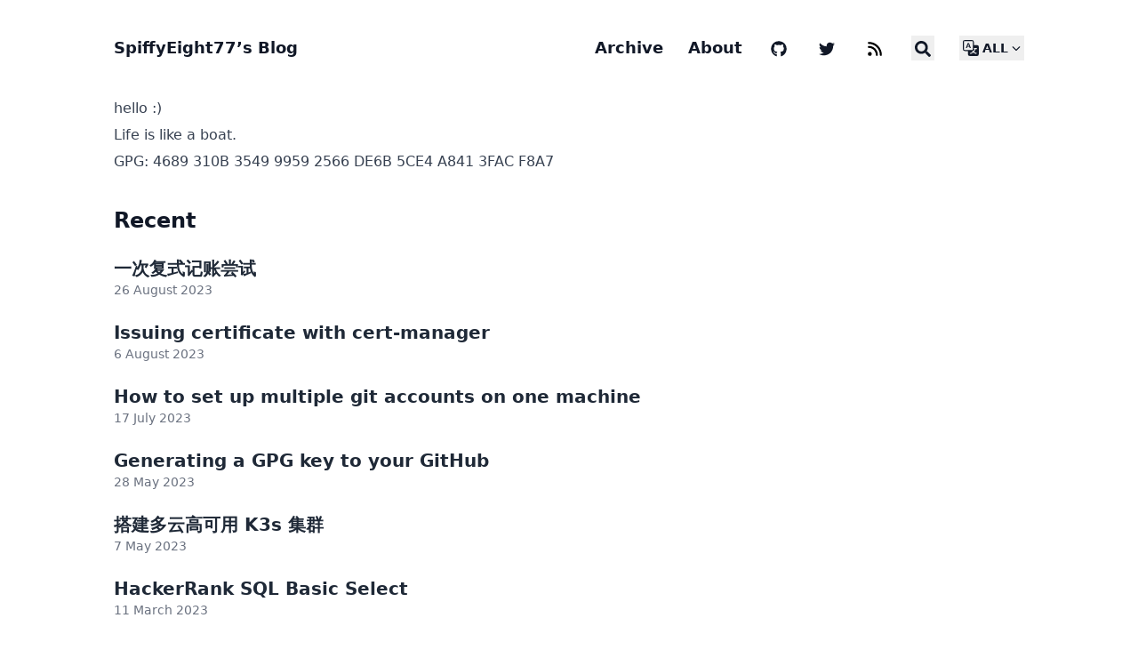

--- FILE ---
content_type: text/html; charset=utf-8
request_url: https://spiffyeight77.com/page/2/
body_size: 7591
content:







<!doctype html>
<html
  lang="all"
  dir="ltr"
  class="scroll-smooth"
  data-default-appearance="light"
  data-auto-appearance="false"
><head>
	<meta name="generator" content="Hugo 0.139.4">
  <meta charset="utf-8" />
  <meta name="viewport" content="width=device-width, initial-scale=1.0" />
  <meta name="theme-color" content="#FFFFFF" />
  
  <title>SpiffyEight77&#39;s Blog</title>
    <meta name="title" content="SpiffyEight77&#39;s Blog" />
  
  
  
  
  
  <script
    type="text/javascript"
    src="/js/appearance.min.8a082f81b27f3cb2ee528df0b0bdc39787034cf2cc34d4669fbc9977c929023c.js"
    integrity="sha256-iggvgbJ/PLLuUo3wsL3Dl4cDTPLMNNRmn7yZd8kpAjw="
  ></script>
  
  
  
  
  
  
  
  
  <link
    type="text/css"
    rel="stylesheet"
    href="/css/main.bundle.min.5bcd62c8aee408dd31dffab7de8e02dd31d7d7980833039825e12b78f5643d76.css"
    integrity="sha256-W81iyK7kCN0x3/q33o4C3THX15gIMwOYJeErePVkPXY="
  />
  
    
    
    
  
  
  
    
    
  
  
    
    
  
  
  
    
    <script
      defer
      type="text/javascript"
      id="script-bundle"
      src="/js/main.bundle.min.bb487ad6073790cb02c354ee8c5f8822c42c5513e10bf7a86bbe8f82118cd1fc.js"
      integrity="sha256-u0h61gc3kMsCw1TujF&#43;IIsQsVRPhC/eoa76PghGM0fw="
      data-copy="Copy"
      data-copied="Copied"
    ></script>
  
  
  <meta
    name="description"
    content="
      
        
      
    "
  />
  
  
  
  <link rel="canonical" href="https://spiffyeight77.com/" />
  <link rel="alternate" type="application/rss+xml" href="/index.xml" title="SpiffyEight77's Blog" />
  <link rel="alternate" type="application/json" href="/index.json" title="SpiffyEight77's Blog" />
  
  
    <link rel="apple-touch-icon" sizes="180x180" href="/apple-touch-icon.png" />
    <link rel="icon" type="image/png" sizes="32x32" href="/favicon-32x32.png" />
    <link rel="icon" type="image/png" sizes="16x16" href="/favicon-16x16.png" />
    <link rel="manifest" href="/site.webmanifest" />
  
  
  
  
  
  
  
  
  <meta property="og:url" content="https://spiffyeight77.com/">
  <meta property="og:site_name" content="SpiffyEight77&#39;s Blog">
  <meta property="og:title" content="SpiffyEight77&#39;s Blog">
  <meta property="og:locale" content="all">
  <meta property="og:type" content="website">

  
  <meta name="twitter:card" content="summary">
  <meta name="twitter:title" content="SpiffyEight77&#39;s Blog">

  
  <script type="application/ld+json">
  {
    "@context": "https://schema.org",
    "@type": "WebSite",
    "@id": "https:\/\/spiffyeight77.com\/",
    "name": "SpiffyEight77\u0027s Blog",
    
    "inLanguage": "all",
    "url": "https:\/\/spiffyeight77.com\/",
    
    "publisher" : {
      "@type": "Person",
      "name": "SpiffyEight77"
    }
  }
  </script>


  
  <meta name="author" content="SpiffyEight77" />
  
  
  






  
  
  
  
  
    <script
      defer
      src="https://umami.0x7e3.com/script.js"
      data-website-id="4d874fcb-d1a0-4a4a-b797-443906e0e197"
    ></script>
  
  


  
  
</head>
<body
    class="m-auto flex h-screen max-w-7xl flex-col bg-neutral px-6 text-lg leading-7 text-neutral-900 dark:bg-neutral-800 dark:text-neutral sm:px-14 md:px-24 lg:px-32"
  >
    <div id="the-top" class="absolute flex self-center">
      <a
        class="-translate-y-8 rounded-b-lg bg-primary-200 px-3 py-1 text-sm focus:translate-y-0 dark:bg-neutral-600"
        href="#main-content"
        ><span class="pe-2 font-bold text-primary-600 dark:text-primary-400">&darr;</span
        >Skip to main content</a
      >
    </div>
    
    
      <header class="py-6 font-semibold text-neutral-900 dark:text-neutral sm:py-10 print:hidden">
  <nav class="flex items-start justify-between sm:items-center">
    
    <div class="z-40 flex flex-row items-center">
      
  <a
    class="decoration-primary-500 hover:underline hover:decoration-2 hover:underline-offset-2"
    rel="me"
    href="/"
    >SpiffyEight77&rsquo;s Blog</a
  >

    </div>
    
      
      <label id="menu-button" for="menu-controller" class="block sm:hidden">
        <input type="checkbox" id="menu-controller" class="hidden" />
        <div class="cursor-pointer hover:text-primary-600 dark:hover:text-primary-400">
          <span class="icon relative inline-block px-1 align-text-bottom"><svg xmlns="http://www.w3.org/2000/svg" viewBox="0 0 448 512"><path fill="currentColor" d="M0 96C0 78.33 14.33 64 32 64H416C433.7 64 448 78.33 448 96C448 113.7 433.7 128 416 128H32C14.33 128 0 113.7 0 96zM0 256C0 238.3 14.33 224 32 224H416C433.7 224 448 238.3 448 256C448 273.7 433.7 288 416 288H32C14.33 288 0 273.7 0 256zM416 448H32C14.33 448 0 433.7 0 416C0 398.3 14.33 384 32 384H416C433.7 384 448 398.3 448 416C448 433.7 433.7 448 416 448z"/></svg>
</span>
        </div>
        <div
          id="menu-wrapper"
          class="invisible fixed inset-0 z-30 m-auto h-full w-full cursor-default overflow-auto bg-neutral-100/50 opacity-0 backdrop-blur-sm transition-opacity dark:bg-neutral-900/50"
        >
          <ul
            class="mx-auto flex w-full max-w-7xl list-none flex-col overflow-visible px-6 py-6 text-end sm:px-14 sm:py-10 sm:pt-10 md:px-24 lg:px-32"
          >
            <li class="mb-1">
              <span class="cursor-pointer hover:text-primary-600 dark:hover:text-primary-400"
                ><span class="icon relative inline-block px-1 align-text-bottom"><svg xmlns="http://www.w3.org/2000/svg" viewBox="0 0 320 512"><path fill="currentColor" d="M310.6 361.4c12.5 12.5 12.5 32.75 0 45.25C304.4 412.9 296.2 416 288 416s-16.38-3.125-22.62-9.375L160 301.3L54.63 406.6C48.38 412.9 40.19 416 32 416S15.63 412.9 9.375 406.6c-12.5-12.5-12.5-32.75 0-45.25l105.4-105.4L9.375 150.6c-12.5-12.5-12.5-32.75 0-45.25s32.75-12.5 45.25 0L160 210.8l105.4-105.4c12.5-12.5 32.75-12.5 45.25 0s12.5 32.75 0 45.25l-105.4 105.4L310.6 361.4z"/></svg>
</span></span
              >
            </li>
            
              
                
                <li class="group mb-1">
                  
                    <a
                      href="/posts/"
                      title=""
                      onclick="close_menu()"
                      
                      ><span
                          class="decoration-primary-500 group-hover:underline group-hover:decoration-2 group-hover:underline-offset-2"
                          >Archive</span
                        >
                      </a
                    >
                  
                </li>
              
                
                <li class="group mb-1">
                  
                    <a
                      href="/pages/about/"
                      title=""
                      onclick="close_menu()"
                      
                      ><span
                          class="decoration-primary-500 group-hover:underline group-hover:decoration-2 group-hover:underline-offset-2"
                          >About</span
                        >
                      </a
                    >
                  
                </li>
              
                
                <li class="group mb-1">
                  
                    <a
                      href="https://github.com/SpiffyEight77"
                      title=""
                      onclick="close_menu()"
                      target="_blank"
                      >
                        <span
                          class="group-dark:hover:text-primary-400 transition-colors group-hover:text-primary-600"
                        ><span class="icon relative inline-block px-1 align-text-bottom"><svg xmlns="http://www.w3.org/2000/svg" viewBox="0 0 496 512"><path fill="currentColor" d="M165.9 397.4c0 2-2.3 3.6-5.2 3.6-3.3.3-5.6-1.3-5.6-3.6 0-2 2.3-3.6 5.2-3.6 3-.3 5.6 1.3 5.6 3.6zm-31.1-4.5c-.7 2 1.3 4.3 4.3 4.9 2.6 1 5.6 0 6.2-2s-1.3-4.3-4.3-5.2c-2.6-.7-5.5.3-6.2 2.3zm44.2-1.7c-2.9.7-4.9 2.6-4.6 4.9.3 2 2.9 3.3 5.9 2.6 2.9-.7 4.9-2.6 4.6-4.6-.3-1.9-3-3.2-5.9-2.9zM244.8 8C106.1 8 0 113.3 0 252c0 110.9 69.8 205.8 169.5 239.2 12.8 2.3 17.3-5.6 17.3-12.1 0-6.2-.3-40.4-.3-61.4 0 0-70 15-84.7-29.8 0 0-11.4-29.1-27.8-36.6 0 0-22.9-15.7 1.6-15.4 0 0 24.9 2 38.6 25.8 21.9 38.6 58.6 27.5 72.9 20.9 2.3-16 8.8-27.1 16-33.7-55.9-6.2-112.3-14.3-112.3-110.5 0-27.5 7.6-41.3 23.6-58.9-2.6-6.5-11.1-33.3 2.6-67.9 20.9-6.5 69 27 69 27 20-5.6 41.5-8.5 62.8-8.5s42.8 2.9 62.8 8.5c0 0 48.1-33.6 69-27 13.7 34.7 5.2 61.4 2.6 67.9 16 17.7 25.8 31.5 25.8 58.9 0 96.5-58.9 104.2-114.8 110.5 9.2 7.9 17 22.9 17 46.4 0 33.7-.3 75.4-.3 83.6 0 6.5 4.6 14.4 17.3 12.1C428.2 457.8 496 362.9 496 252 496 113.3 383.5 8 244.8 8zM97.2 352.9c-1.3 1-1 3.3.7 5.2 1.6 1.6 3.9 2.3 5.2 1 1.3-1 1-3.3-.7-5.2-1.6-1.6-3.9-2.3-5.2-1zm-10.8-8.1c-.7 1.3.3 2.9 2.3 3.9 1.6 1 3.6.7 4.3-.7.7-1.3-.3-2.9-2.3-3.9-2-.6-3.6-.3-4.3.7zm32.4 35.6c-1.6 1.3-1 4.3 1.3 6.2 2.3 2.3 5.2 2.6 6.5 1 1.3-1.3.7-4.3-1.3-6.2-2.2-2.3-5.2-2.6-6.5-1zm-11.4-14.7c-1.6 1-1.6 3.6 0 5.9 1.6 2.3 4.3 3.3 5.6 2.3 1.6-1.3 1.6-3.9 0-6.2-1.4-2.3-4-3.3-5.6-2z"/></svg>
</span></span></a
                    >
                  
                </li>
              
                
                <li class="group mb-1">
                  
                    <a
                      href="https://twitter.com/SpiffyEight77"
                      title=""
                      onclick="close_menu()"
                      target="_blank"
                      >
                        <span
                          class="group-dark:hover:text-primary-400 transition-colors group-hover:text-primary-600"
                        ><span class="icon relative inline-block px-1 align-text-bottom"><svg xmlns="http://www.w3.org/2000/svg" viewBox="0 0 512 512"><path fill="currentColor" d="M459.37 151.716c.325 4.548.325 9.097.325 13.645 0 138.72-105.583 298.558-298.558 298.558-59.452 0-114.68-17.219-161.137-47.106 8.447.974 16.568 1.299 25.34 1.299 49.055 0 94.213-16.568 130.274-44.832-46.132-.975-84.792-31.188-98.112-72.772 6.498.974 12.995 1.624 19.818 1.624 9.421 0 18.843-1.3 27.614-3.573-48.081-9.747-84.143-51.98-84.143-102.985v-1.299c13.969 7.797 30.214 12.67 47.431 13.319-28.264-18.843-46.781-51.005-46.781-87.391 0-19.492 5.197-37.36 14.294-52.954 51.655 63.675 129.3 105.258 216.365 109.807-1.624-7.797-2.599-15.918-2.599-24.04 0-57.828 46.782-104.934 104.934-104.934 30.213 0 57.502 12.67 76.67 33.137 23.715-4.548 46.456-13.32 66.599-25.34-7.798 24.366-24.366 44.833-46.132 57.827 21.117-2.273 41.584-8.122 60.426-16.243-14.292 20.791-32.161 39.308-52.628 54.253z"/></svg>
</span></span></a
                    >
                  
                </li>
              
                
                <li class="group mb-1">
                  
                    <a
                      href="https://spiffyeight77.com/index.xml"
                      title=""
                      onclick="close_menu()"
                      target="_blank"
                      >
                        <span
                          class="group-dark:hover:text-primary-400 transition-colors group-hover:text-primary-600"
                        ><span class="icon relative inline-block px-1 align-text-bottom"><svg xmlns="http://www.w3.org/2000/svg" viewBox="0 0 448 512"><!--! Font Awesome Pro 6.4.0 by @fontawesome - https://fontawesome.com License - https://fontawesome.com/license (Commercial License) Copyright 2023 Fonticons, Inc. --><path d="M0 64C0 46.3 14.3 32 32 32c229.8 0 416 186.2 416 416c0 17.7-14.3 32-32 32s-32-14.3-32-32C384 253.6 226.4 96 32 96C14.3 96 0 81.7 0 64zM0 416a64 64 0 1 1 128 0A64 64 0 1 1 0 416zM32 160c159.1 0 288 128.9 288 288c0 17.7-14.3 32-32 32s-32-14.3-32-32c0-123.7-100.3-224-224-224c-17.7 0-32-14.3-32-32s14.3-32 32-32z"/></svg></span></span></a
                    >
                  
                </li>
              
                
                <li class="group mb-1">
                  
                    
                    
                      <button
                        id="search-button-1"
                        title="Search (/)"
                      >
                        
                          <span
                            class="group-dark:hover:text-primary-400 transition-colors group-hover:text-primary-600"
                          ><span class="icon relative inline-block px-1 align-text-bottom"><svg aria-hidden="true" focusable="false" data-prefix="fas" data-icon="search" class="svg-inline--fa fa-search fa-w-16" role="img" xmlns="http://www.w3.org/2000/svg" viewBox="0 0 512 512"><path fill="currentColor" d="M505 442.7L405.3 343c-4.5-4.5-10.6-7-17-7H372c27.6-35.3 44-79.7 44-128C416 93.1 322.9 0 208 0S0 93.1 0 208s93.1 208 208 208c48.3 0 92.7-16.4 128-44v16.3c0 6.4 2.5 12.5 7 17l99.7 99.7c9.4 9.4 24.6 9.4 33.9 0l28.3-28.3c9.4-9.4 9.4-24.6.1-34zM208 336c-70.7 0-128-57.2-128-128 0-70.7 57.2-128 128-128 70.7 0 128 57.2 128 128 0 70.7-57.2 128-128 128z"/></svg>
</span></span><span
                            class="decoration-primary-500 group-hover:underline group-hover:decoration-2 group-hover:underline-offset-2"
                            ></span
                          >
                        
                      </button>
                    
                  
                </li>
              
                
                <li class="group mb-1">
                  
                    
                    
  
    
    
      <div class="group relative">
        <button
          class="group-dark:hover:text-primary-400 flex w-full items-center justify-end transition-colors group-hover:text-primary-600"
        >
          <span class="icon relative inline-block px-1 align-text-bottom"><svg xmlns="http://www.w3.org/2000/svg" viewBox="0 0 16 16">
  <path fill="currentColor" d="M4.545 6.714 4.11 8H3l1.862-5h1.284L8 8H6.833l-.435-1.286H4.545zm1.634-.736L5.5 3.956h-.049l-.679 2.022H6.18z"/>
  <path fill="currentColor" d="M0 2a2 2 0 0 1 2-2h7a2 2 0 0 1 2 2v3h3a2 2 0 0 1 2 2v7a2 2 0 0 1-2 2H7a2 2 0 0 1-2-2v-3H2a2 2 0 0 1-2-2V2zm2-1a1 1 0 0 0-1 1v7a1 1 0 0 0 1 1h7a1 1 0 0 0 1-1V2a1 1 0 0 0-1-1H2zm7.138 9.995c.193.301.402.583.63.846-.748.575-1.673 1.001-2.768 1.292.178.217.451.635.555.867 1.125-.359 2.08-.844 2.886-1.494.777.665 1.739 1.165 2.93 1.472.133-.254.414-.673.629-.89-1.125-.253-2.057-.694-2.82-1.284.681-.747 1.222-1.651 1.621-2.757H14V8h-3v1.047h.765c-.318.844-.74 1.546-1.272 2.13a6.066 6.066 0 0 1-.415-.492 1.988 1.988 0 0 1-.94.31z"/>
</svg>
</span><span class="text-sm">ALL</span
          ><span class="text-[0.6rem]"
            ><span class="icon relative inline-block px-1 align-text-bottom"><svg xmlns="http://www.w3.org/2000/svg" viewBox="0 0 512 512"><path fill="currentColor" d="M233.4 406.6c12.5 12.5 32.8 12.5 45.3 0l192-192c12.5-12.5 12.5-32.8 0-45.3s-32.8-12.5-45.3 0L256 338.7 86.6 169.4c-12.5-12.5-32.8-12.5-45.3 0s-12.5 32.8 0 45.3l192 192z"/></svg>
</span></span
          >
        </button>
        
          <div class="invisible w-full bg-transparent group-hover:visible"></div>
        
        <div
          class=" invisible absolute z-50 flex flex-col whitespace-nowrap rounded border border-neutral-300 bg-neutral text-start text-base shadow group-hover:visible ltr:right-0 rtl:left-0 dark:border-neutral-600 dark:bg-neutral-800"
        >
          
          
          
            
            
              
                
                <div class="flex flex-grow">
                  
                    <a
                      href="/"
                      class="flex w-full items-center justify-between bg-primary-100 px-2 py-1 dark:bg-primary-900"
                      >All<span
                        class="ms-2 w-6 text-primary-600 dark:text-primary-400"
                        ><span class="icon relative inline-block px-1 align-text-bottom"><svg xmlns="http://www.w3.org/2000/svg" viewBox="0 0 448 512"><path fill="currentColor" d="M438.6 105.4C451.1 117.9 451.1 138.1 438.6 150.6L182.6 406.6C170.1 419.1 149.9 419.1 137.4 406.6L9.372 278.6C-3.124 266.1-3.124 245.9 9.372 233.4C21.87 220.9 42.13 220.9 54.63 233.4L159.1 338.7L393.4 105.4C405.9 92.88 426.1 92.88 438.6 105.4H438.6z"/></svg>
</span></span
                      ></a
                    >
                  
                </div>
              
            
              
            
              
            
          
            
            
              
            
              
            
              
                
                <div class="flex flex-grow">
                  
                    <a
                      href="/zh/"
                      class="w-full py-1 pe-10 ps-2 decoration-primary-500 hover:underline hover:decoration-2 hover:underline-offset-2"
                      >Chinese</a
                    >
                  
                </div>
              
            
          
            
            
              
            
              
                
                <div class="flex flex-grow">
                  
                    <a
                      href="/en/"
                      class="w-full py-1 pe-10 ps-2 decoration-primary-500 hover:underline hover:decoration-2 hover:underline-offset-2"
                      >English</a
                    >
                  
                </div>
              
            
              
            
          
        </div>
      </div>
    
  


                  
                </li>
              
              
            
          </ul>
        </div>
      </label>
      
      <ul class="hidden list-none flex-row text-end sm:flex">
        
          
            
            <li class="group mb-1 sm:mb-0 sm:me-7 sm:last:me-0">
              
                <a
                  href="/posts/"
                  title=""
                  
                  ><span
                      class="decoration-primary-500 group-hover:underline group-hover:decoration-2 group-hover:underline-offset-2"
                      >Archive</span
                    >
                  </a
                >
              
            </li>
          
            
            <li class="group mb-1 sm:mb-0 sm:me-7 sm:last:me-0">
              
                <a
                  href="/pages/about/"
                  title=""
                  
                  ><span
                      class="decoration-primary-500 group-hover:underline group-hover:decoration-2 group-hover:underline-offset-2"
                      >About</span
                    >
                  </a
                >
              
            </li>
          
            
            <li class="group mb-1 sm:mb-0 sm:me-7 sm:last:me-0">
              
                <a
                  href="https://github.com/SpiffyEight77"
                  title=""
                  target="_blank"
                  >
                    <span
                      class="group-dark:hover:text-primary-400 transition-colors group-hover:text-primary-600"
                    ><span class="icon relative inline-block px-1 align-text-bottom"><svg xmlns="http://www.w3.org/2000/svg" viewBox="0 0 496 512"><path fill="currentColor" d="M165.9 397.4c0 2-2.3 3.6-5.2 3.6-3.3.3-5.6-1.3-5.6-3.6 0-2 2.3-3.6 5.2-3.6 3-.3 5.6 1.3 5.6 3.6zm-31.1-4.5c-.7 2 1.3 4.3 4.3 4.9 2.6 1 5.6 0 6.2-2s-1.3-4.3-4.3-5.2c-2.6-.7-5.5.3-6.2 2.3zm44.2-1.7c-2.9.7-4.9 2.6-4.6 4.9.3 2 2.9 3.3 5.9 2.6 2.9-.7 4.9-2.6 4.6-4.6-.3-1.9-3-3.2-5.9-2.9zM244.8 8C106.1 8 0 113.3 0 252c0 110.9 69.8 205.8 169.5 239.2 12.8 2.3 17.3-5.6 17.3-12.1 0-6.2-.3-40.4-.3-61.4 0 0-70 15-84.7-29.8 0 0-11.4-29.1-27.8-36.6 0 0-22.9-15.7 1.6-15.4 0 0 24.9 2 38.6 25.8 21.9 38.6 58.6 27.5 72.9 20.9 2.3-16 8.8-27.1 16-33.7-55.9-6.2-112.3-14.3-112.3-110.5 0-27.5 7.6-41.3 23.6-58.9-2.6-6.5-11.1-33.3 2.6-67.9 20.9-6.5 69 27 69 27 20-5.6 41.5-8.5 62.8-8.5s42.8 2.9 62.8 8.5c0 0 48.1-33.6 69-27 13.7 34.7 5.2 61.4 2.6 67.9 16 17.7 25.8 31.5 25.8 58.9 0 96.5-58.9 104.2-114.8 110.5 9.2 7.9 17 22.9 17 46.4 0 33.7-.3 75.4-.3 83.6 0 6.5 4.6 14.4 17.3 12.1C428.2 457.8 496 362.9 496 252 496 113.3 383.5 8 244.8 8zM97.2 352.9c-1.3 1-1 3.3.7 5.2 1.6 1.6 3.9 2.3 5.2 1 1.3-1 1-3.3-.7-5.2-1.6-1.6-3.9-2.3-5.2-1zm-10.8-8.1c-.7 1.3.3 2.9 2.3 3.9 1.6 1 3.6.7 4.3-.7.7-1.3-.3-2.9-2.3-3.9-2-.6-3.6-.3-4.3.7zm32.4 35.6c-1.6 1.3-1 4.3 1.3 6.2 2.3 2.3 5.2 2.6 6.5 1 1.3-1.3.7-4.3-1.3-6.2-2.2-2.3-5.2-2.6-6.5-1zm-11.4-14.7c-1.6 1-1.6 3.6 0 5.9 1.6 2.3 4.3 3.3 5.6 2.3 1.6-1.3 1.6-3.9 0-6.2-1.4-2.3-4-3.3-5.6-2z"/></svg>
</span></span></a
                >
              
            </li>
          
            
            <li class="group mb-1 sm:mb-0 sm:me-7 sm:last:me-0">
              
                <a
                  href="https://twitter.com/SpiffyEight77"
                  title=""
                  target="_blank"
                  >
                    <span
                      class="group-dark:hover:text-primary-400 transition-colors group-hover:text-primary-600"
                    ><span class="icon relative inline-block px-1 align-text-bottom"><svg xmlns="http://www.w3.org/2000/svg" viewBox="0 0 512 512"><path fill="currentColor" d="M459.37 151.716c.325 4.548.325 9.097.325 13.645 0 138.72-105.583 298.558-298.558 298.558-59.452 0-114.68-17.219-161.137-47.106 8.447.974 16.568 1.299 25.34 1.299 49.055 0 94.213-16.568 130.274-44.832-46.132-.975-84.792-31.188-98.112-72.772 6.498.974 12.995 1.624 19.818 1.624 9.421 0 18.843-1.3 27.614-3.573-48.081-9.747-84.143-51.98-84.143-102.985v-1.299c13.969 7.797 30.214 12.67 47.431 13.319-28.264-18.843-46.781-51.005-46.781-87.391 0-19.492 5.197-37.36 14.294-52.954 51.655 63.675 129.3 105.258 216.365 109.807-1.624-7.797-2.599-15.918-2.599-24.04 0-57.828 46.782-104.934 104.934-104.934 30.213 0 57.502 12.67 76.67 33.137 23.715-4.548 46.456-13.32 66.599-25.34-7.798 24.366-24.366 44.833-46.132 57.827 21.117-2.273 41.584-8.122 60.426-16.243-14.292 20.791-32.161 39.308-52.628 54.253z"/></svg>
</span></span></a
                >
              
            </li>
          
            
            <li class="group mb-1 sm:mb-0 sm:me-7 sm:last:me-0">
              
                <a
                  href="https://spiffyeight77.com/index.xml"
                  title=""
                  target="_blank"
                  >
                    <span
                      class="group-dark:hover:text-primary-400 transition-colors group-hover:text-primary-600"
                    ><span class="icon relative inline-block px-1 align-text-bottom"><svg xmlns="http://www.w3.org/2000/svg" viewBox="0 0 448 512"><!--! Font Awesome Pro 6.4.0 by @fontawesome - https://fontawesome.com License - https://fontawesome.com/license (Commercial License) Copyright 2023 Fonticons, Inc. --><path d="M0 64C0 46.3 14.3 32 32 32c229.8 0 416 186.2 416 416c0 17.7-14.3 32-32 32s-32-14.3-32-32C384 253.6 226.4 96 32 96C14.3 96 0 81.7 0 64zM0 416a64 64 0 1 1 128 0A64 64 0 1 1 0 416zM32 160c159.1 0 288 128.9 288 288c0 17.7-14.3 32-32 32s-32-14.3-32-32c0-123.7-100.3-224-224-224c-17.7 0-32-14.3-32-32s14.3-32 32-32z"/></svg></span></span></a
                >
              
            </li>
          
            
            <li class="group mb-1 sm:mb-0 sm:me-7 sm:last:me-0">
              
                
                
                  <button
                    id="search-button-2"
                    title="Search (/)"
                  >
                    
                      <span
                        class="group-dark:hover:text-primary-400 transition-colors group-hover:text-primary-600"
                      ><span class="icon relative inline-block px-1 align-text-bottom"><svg aria-hidden="true" focusable="false" data-prefix="fas" data-icon="search" class="svg-inline--fa fa-search fa-w-16" role="img" xmlns="http://www.w3.org/2000/svg" viewBox="0 0 512 512"><path fill="currentColor" d="M505 442.7L405.3 343c-4.5-4.5-10.6-7-17-7H372c27.6-35.3 44-79.7 44-128C416 93.1 322.9 0 208 0S0 93.1 0 208s93.1 208 208 208c48.3 0 92.7-16.4 128-44v16.3c0 6.4 2.5 12.5 7 17l99.7 99.7c9.4 9.4 24.6 9.4 33.9 0l28.3-28.3c9.4-9.4 9.4-24.6.1-34zM208 336c-70.7 0-128-57.2-128-128 0-70.7 57.2-128 128-128 70.7 0 128 57.2 128 128 0 70.7-57.2 128-128 128z"/></svg>
</span></span><span
                        class="decoration-primary-500 group-hover:underline group-hover:decoration-2 group-hover:underline-offset-2"
                        ></span
                      >
                    
                  </button>
                
              
            </li>
          
            
            <li class="group mb-1 sm:mb-0 sm:me-7 sm:last:me-0">
              
                
                
  
    
    
      <div class="group relative">
        <button
          class="group-dark:hover:text-primary-400 flex w-full items-center justify-end transition-colors group-hover:text-primary-600"
        >
          <span class="icon relative inline-block px-1 align-text-bottom"><svg xmlns="http://www.w3.org/2000/svg" viewBox="0 0 16 16">
  <path fill="currentColor" d="M4.545 6.714 4.11 8H3l1.862-5h1.284L8 8H6.833l-.435-1.286H4.545zm1.634-.736L5.5 3.956h-.049l-.679 2.022H6.18z"/>
  <path fill="currentColor" d="M0 2a2 2 0 0 1 2-2h7a2 2 0 0 1 2 2v3h3a2 2 0 0 1 2 2v7a2 2 0 0 1-2 2H7a2 2 0 0 1-2-2v-3H2a2 2 0 0 1-2-2V2zm2-1a1 1 0 0 0-1 1v7a1 1 0 0 0 1 1h7a1 1 0 0 0 1-1V2a1 1 0 0 0-1-1H2zm7.138 9.995c.193.301.402.583.63.846-.748.575-1.673 1.001-2.768 1.292.178.217.451.635.555.867 1.125-.359 2.08-.844 2.886-1.494.777.665 1.739 1.165 2.93 1.472.133-.254.414-.673.629-.89-1.125-.253-2.057-.694-2.82-1.284.681-.747 1.222-1.651 1.621-2.757H14V8h-3v1.047h.765c-.318.844-.74 1.546-1.272 2.13a6.066 6.066 0 0 1-.415-.492 1.988 1.988 0 0 1-.94.31z"/>
</svg>
</span><span class="text-sm">ALL</span
          ><span class="text-[0.6rem]"
            ><span class="icon relative inline-block px-1 align-text-bottom"><svg xmlns="http://www.w3.org/2000/svg" viewBox="0 0 512 512"><path fill="currentColor" d="M233.4 406.6c12.5 12.5 32.8 12.5 45.3 0l192-192c12.5-12.5 12.5-32.8 0-45.3s-32.8-12.5-45.3 0L256 338.7 86.6 169.4c-12.5-12.5-32.8-12.5-45.3 0s-12.5 32.8 0 45.3l192 192z"/></svg>
</span></span
          >
        </button>
        
          <div class="invisible w-full bg-transparent group-hover:visible"></div>
        
        <div
          class=" invisible absolute z-50 flex flex-col whitespace-nowrap rounded border border-neutral-300 bg-neutral text-start text-base shadow group-hover:visible ltr:right-0 rtl:left-0 dark:border-neutral-600 dark:bg-neutral-800"
        >
          
          
          
            
            
              
                
                <div class="flex flex-grow">
                  
                    <a
                      href="/"
                      class="flex w-full items-center justify-between bg-primary-100 px-2 py-1 dark:bg-primary-900"
                      >All<span
                        class="ms-2 w-6 text-primary-600 dark:text-primary-400"
                        ><span class="icon relative inline-block px-1 align-text-bottom"><svg xmlns="http://www.w3.org/2000/svg" viewBox="0 0 448 512"><path fill="currentColor" d="M438.6 105.4C451.1 117.9 451.1 138.1 438.6 150.6L182.6 406.6C170.1 419.1 149.9 419.1 137.4 406.6L9.372 278.6C-3.124 266.1-3.124 245.9 9.372 233.4C21.87 220.9 42.13 220.9 54.63 233.4L159.1 338.7L393.4 105.4C405.9 92.88 426.1 92.88 438.6 105.4H438.6z"/></svg>
</span></span
                      ></a
                    >
                  
                </div>
              
            
              
            
              
            
          
            
            
              
            
              
            
              
                
                <div class="flex flex-grow">
                  
                    <a
                      href="/zh/"
                      class="w-full py-1 pe-10 ps-2 decoration-primary-500 hover:underline hover:decoration-2 hover:underline-offset-2"
                      >Chinese</a
                    >
                  
                </div>
              
            
          
            
            
              
            
              
                
                <div class="flex flex-grow">
                  
                    <a
                      href="/en/"
                      class="w-full py-1 pe-10 ps-2 decoration-primary-500 hover:underline hover:decoration-2 hover:underline-offset-2"
                      >English</a
                    >
                  
                </div>
              
            
              
            
          
        </div>
      </div>
    
  


              
            </li>
          
          

        
      </ul>
    
  </nav>
</header>

    
    <div class="relative flex grow flex-col">
      <main id="main-content" class="grow">
        
  
  
    <article class="max-w-full prose dark:prose-invert">
    <header>
      <h1>hello :)</h1>
    </header>
	<section>
		<div class="lead !mb-9 text-xl">
  			<small>
	  			Life is like a boat.
  			</small>
			<br>
			<small>
                GPG: 4689 310B 3549 9959 2566 DE6B 5CE4 A841 3FAC F8A7
			</small>
		</div>
	</section>
</article>
<section>
  
  <h2 class="mt-8 text-2xl font-extrabold">Recent</h2>
  
    <article class="mt-6 flex max-w-prose flex-row">
  <div>
    <h3 class="flex items-center text-xl font-semibold">
      
        <a
          class="text-neutral-800 decoration-primary-500 hover:underline hover:underline-offset-2 dark:text-neutral"
          href="/posts/zh/2023/08/a-double-entry-bookkeeping-attempt/"
          >一次复式记账尝试</a
        >
      
      
      
    </h3>
    <div class="text-sm text-neutral-500 dark:text-neutral-400">
      







  

  
  
    
  

  

  

  

  


  <div class="flex flex-row flex-wrap items-center">
    
    
      <time datetime="2023-08-26 00:00:00 &#43;0800 &#43;0800">26 August 2023</time>
    

    
    
  </div>

  
  


    </div>
    
  </div>
</article>

  
    <article class="mt-6 flex max-w-prose flex-row">
  <div>
    <h3 class="flex items-center text-xl font-semibold">
      
        <a
          class="text-neutral-800 decoration-primary-500 hover:underline hover:underline-offset-2 dark:text-neutral"
          href="/posts/all/2023/08/issuing-certificate-with-cert-manager/"
          >Issuing certificate with cert-manager</a
        >
      
      
      
    </h3>
    <div class="text-sm text-neutral-500 dark:text-neutral-400">
      







  

  
  
    
  

  

  

  

  


  <div class="flex flex-row flex-wrap items-center">
    
    
      <time datetime="2023-08-06 00:00:00 &#43;0800 &#43;0800">6 August 2023</time>
    

    
    
  </div>

  
  


    </div>
    
  </div>
</article>

  
    <article class="mt-6 flex max-w-prose flex-row">
  <div>
    <h3 class="flex items-center text-xl font-semibold">
      
        <a
          class="text-neutral-800 decoration-primary-500 hover:underline hover:underline-offset-2 dark:text-neutral"
          href="/posts/all/2023/07/how-to-set-up-multiple-git-accounts-on-one-machine/"
          >How to set up multiple git accounts on one machine</a
        >
      
      
      
    </h3>
    <div class="text-sm text-neutral-500 dark:text-neutral-400">
      







  

  
  
    
  

  

  

  

  


  <div class="flex flex-row flex-wrap items-center">
    
    
      <time datetime="2023-07-17 00:00:00 &#43;0800 &#43;0800">17 July 2023</time>
    

    
    
  </div>

  
  


    </div>
    
  </div>
</article>

  
    <article class="mt-6 flex max-w-prose flex-row">
  <div>
    <h3 class="flex items-center text-xl font-semibold">
      
        <a
          class="text-neutral-800 decoration-primary-500 hover:underline hover:underline-offset-2 dark:text-neutral"
          href="/posts/all/2023/05/generating-a-gpg-key-to-your-github/"
          >Generating a GPG key to your GitHub</a
        >
      
      
      
    </h3>
    <div class="text-sm text-neutral-500 dark:text-neutral-400">
      







  

  
  
    
  

  

  

  

  


  <div class="flex flex-row flex-wrap items-center">
    
    
      <time datetime="2023-05-28 00:00:00 &#43;0800 &#43;0800">28 May 2023</time>
    

    
    
  </div>

  
  


    </div>
    
  </div>
</article>

  
    <article class="mt-6 flex max-w-prose flex-row">
  <div>
    <h3 class="flex items-center text-xl font-semibold">
      
        <a
          class="text-neutral-800 decoration-primary-500 hover:underline hover:underline-offset-2 dark:text-neutral"
          href="/posts/all/2023/05/how-to-install-a-multi-cloud-k3s-cluster/"
          >搭建多云高可用 K3s 集群</a
        >
      
      
      
    </h3>
    <div class="text-sm text-neutral-500 dark:text-neutral-400">
      







  

  
  
    
  

  

  

  

  


  <div class="flex flex-row flex-wrap items-center">
    
    
      <time datetime="2023-05-07 00:00:00 &#43;0800 &#43;0800">7 May 2023</time>
    

    
    
  </div>

  
  


    </div>
    
  </div>
</article>

  
    <article class="mt-6 flex max-w-prose flex-row">
  <div>
    <h3 class="flex items-center text-xl font-semibold">
      
        <a
          class="text-neutral-800 decoration-primary-500 hover:underline hover:underline-offset-2 dark:text-neutral"
          href="/posts/all/2023/03/hackerrank-sql-basic-select/"
          >HackerRank SQL Basic Select</a
        >
      
      
      
    </h3>
    <div class="text-sm text-neutral-500 dark:text-neutral-400">
      







  

  
  
    
  

  

  

  

  


  <div class="flex flex-row flex-wrap items-center">
    
    
      <time datetime="2023-03-11 00:00:00 &#43;0800 &#43;0800">11 March 2023</time>
    

    
    
  </div>

  
  


    </div>
    
  </div>
</article>

  
    <article class="mt-6 flex max-w-prose flex-row">
  <div>
    <h3 class="flex items-center text-xl font-semibold">
      
        <a
          class="text-neutral-800 decoration-primary-500 hover:underline hover:underline-offset-2 dark:text-neutral"
          href="/posts/all/2023/01/my-home-networking-solution/"
          >我的家庭网络方案</a
        >
      
      
      
    </h3>
    <div class="text-sm text-neutral-500 dark:text-neutral-400">
      







  

  
  
    
  

  

  

  

  


  <div class="flex flex-row flex-wrap items-center">
    
    
      <time datetime="2023-01-15 00:00:00 &#43;0800 &#43;0800">15 January 2023</time>
    

    
    
  </div>

  
  


    </div>
    
  </div>
</article>

  
    <article class="mt-6 flex max-w-prose flex-row">
  <div>
    <h3 class="flex items-center text-xl font-semibold">
      
        <a
          class="text-neutral-800 decoration-primary-500 hover:underline hover:underline-offset-2 dark:text-neutral"
          href="/posts/all/2022/12/2022-annual-summary/"
          >2022 年度总结</a
        >
      
      
      
    </h3>
    <div class="text-sm text-neutral-500 dark:text-neutral-400">
      







  

  
  
    
  

  

  

  

  


  <div class="flex flex-row flex-wrap items-center">
    
    
      <time datetime="2022-12-30 12:00:00 &#43;0800 &#43;0800">30 December 2022</time>
    

    
    
  </div>

  
  


    </div>
    
  </div>
</article>

  
    <article class="mt-6 flex max-w-prose flex-row">
  <div>
    <h3 class="flex items-center text-xl font-semibold">
      
        <a
          class="text-neutral-800 decoration-primary-500 hover:underline hover:underline-offset-2 dark:text-neutral"
          href="/posts/all/2022/06/%E6%88%91%E7%9A%84-macos-%E8%BD%AF%E4%BB%B6%E6%B8%85%E5%8D%95/"
          >我的 macOS 软件清单</a
        >
      
      
      
    </h3>
    <div class="text-sm text-neutral-500 dark:text-neutral-400">
      







  

  
  
    
  

  

  

  

  


  <div class="flex flex-row flex-wrap items-center">
    
    
      <time datetime="2022-06-27 23:39:00 &#43;0800 &#43;0800">27 June 2022</time>
    

    
    
  </div>

  
  


    </div>
    
  </div>
</article>

  
    <article class="mt-6 flex max-w-prose flex-row">
  <div>
    <h3 class="flex items-center text-xl font-semibold">
      
        <a
          class="text-neutral-800 decoration-primary-500 hover:underline hover:underline-offset-2 dark:text-neutral"
          href="/posts/all/2021/12/%E4%BD%BF%E7%94%A8-nvim-%E7%BC%96%E5%86%99-latex-%E6%96%87%E6%A1%A3/"
          >使用 nvim 编写 LaTex 文档</a
        >
      
      
      
    </h3>
    <div class="text-sm text-neutral-500 dark:text-neutral-400">
      







  

  
  
    
  

  

  

  

  


  <div class="flex flex-row flex-wrap items-center">
    
    
      <time datetime="2021-12-12 15:00:00 &#43;0800 &#43;0800">12 December 2021</time>
    

    
    
  </div>

  
  


    </div>
    
  </div>
</article>

  


</section>
<section>
  
    <ul class="mt-8 flex flex-row">
        <li>
          <a
            href="/"
            class="mx-1 block min-w-[1.8rem] rounded text-center hover:bg-primary-600 hover:text-neutral"
            aria-label="Previous page"
            rel="prev"
          >
            &larr;
          </a>
        </li>
        <li class="mx-1 min-w-[1.8rem] text-center">
            <a
              href="/"
              class="block rounded hover:bg-primary-600 hover:text-neutral"
              aria-label="Page 1"
            >
              1
            </a>
        </li>
        <li class="mx-1 min-w-[1.8rem] text-center">
            <span
              aria-current="page"
              aria-label="Page 2"
              class="block rounded bg-primary-200 font-semibold text-primary-700 dark:bg-primary-400 dark:text-neutral-800"
            >
              2
            </span>
        </li>
        <li class="mx-1 min-w-[1.8rem] text-center">
            <a
              href="/page/3/"
              class="block rounded hover:bg-primary-600 hover:text-neutral"
              aria-label="Page 3"
            >
              3
            </a>
        </li>
        <li>
          <a
            href="/page/3/"
            class="mx-1 block min-w-[1.8rem] rounded text-center hover:bg-primary-600 hover:text-neutral"
            aria-label="Next page"
            rel="next"
          >
            &rarr;
          </a>
        </li>
    </ul>

</section>

  

      </main>
      
        <div
          class="pointer-events-none absolute bottom-0 end-0 top-[100vh] w-12"
          id="to-top"
          hidden="true"
        >
          <a
            href="#the-top"
            class="pointer-events-auto sticky top-[calc(100vh-5.5rem)] flex h-12 w-12 items-center justify-center rounded-full bg-neutral/50 text-xl text-neutral-700 backdrop-blur hover:text-primary-600 dark:bg-neutral-800/50 dark:text-neutral dark:hover:text-primary-400"
            aria-label="Scroll to top"
            title="Scroll to top"
          >
            &uarr;
          </a>
        </div>
      <footer class="py-10 print:hidden">
  
  
    <nav class="pb-4 text-base font-medium text-neutral-500 dark:text-neutral-400">
      <ul class="flex list-none flex-col sm:flex-row">
        
          
          <li class="group mb-1 text-end sm:mb-0 sm:me-7 sm:last:me-0">
            
              <a
                href="/categories/"
                title=""
                
                ><span
                    class="decoration-primary-500 group-hover:underline group-hover:decoration-2 group-hover:underline-offset-2"
                    >Categories</span
                  >
                </a
              >
            
          </li>
        
          
          <li class="group mb-1 text-end sm:mb-0 sm:me-7 sm:last:me-0">
            
              <a
                href="/tags/"
                title=""
                
                ><span
                    class="decoration-primary-500 group-hover:underline group-hover:decoration-2 group-hover:underline-offset-2"
                    >Tags</span
                  >
                </a
              >
            
          </li>
        
          
          <li class="group mb-1 text-end sm:mb-0 sm:me-7 sm:last:me-0">
            
              <a
                href="https://spiffyeight77.com/sitemap.xml"
                title=""
                
                ><span
                    class="decoration-primary-500 group-hover:underline group-hover:decoration-2 group-hover:underline-offset-2"
                    >Sitemap</span
                  >
                </a
              >
            
          </li>
        
          
          <li class="group mb-1 text-end sm:mb-0 sm:me-7 sm:last:me-0">
            
              <a
                href="https://uptime.0x7e3.com/status/monitor"
                title=""
                
                ><span
                    class="decoration-primary-500 group-hover:underline group-hover:decoration-2 group-hover:underline-offset-2"
                    >State</span
                  >
                </a
              >
            
          </li>
        
          
          <li class="group mb-1 text-end sm:mb-0 sm:me-7 sm:last:me-0">
            
              <a
                href="https://wiki.spiffyeight77.com"
                title=""
                
                ><span
                    class="decoration-primary-500 group-hover:underline group-hover:decoration-2 group-hover:underline-offset-2"
                    >Wiki</span
                  >
                </a
              >
            
          </li>
        
      </ul>
    </nav>
  
  <div class="flex items-center justify-between">
    <div>
      
      
        <p class="text-sm text-neutral-500 dark:text-neutral-400">
            © 2026 SpiffyEight77, <a href="https://creativecommons.org/licenses/by-nc-sa/4.0/deed.en" target="_blank" rel="noreferrer">CC BY-NC-SA 4.0</a>
        </p>
      
      
      
        <p class="text-xs text-neutral-500 dark:text-neutral-400">
          
          
          Powered by <a class="hover:underline hover:decoration-primary-400 hover:text-primary-500"
            href="https://gohugo.io/" target="_blank" rel="noopener noreferrer">Hugo</a> &amp; <a class="hover:underline hover:decoration-primary-400 hover:text-primary-500" href="https://github.com/jpanther/congo" target="_blank" rel="noopener noreferrer">Congo</a>
        </p>
      
    </div>
    <div class="flex flex-row items-center">
      
      
      
      
    </div>
  </div>
  
  
</footer>
<div
  id="search-wrapper"
  class="invisible fixed inset-0 z-50 flex h-screen w-screen cursor-default flex-col bg-neutral-500/50 p-4 backdrop-blur-sm dark:bg-neutral-900/50 sm:p-6 md:p-[10vh] lg:p-[12vh]"
  data-url="https://spiffyeight77.com/"
>
  <div
    id="search-modal"
    class="top-20 mx-auto flex min-h-0 w-full max-w-3xl flex-col rounded-md border border-neutral-200 bg-neutral shadow-lg dark:border-neutral-700 dark:bg-neutral-800"
  >
    <header class="relative z-10 flex flex-none items-center justify-between px-2">
      <form class="flex min-w-0 flex-auto items-center">
        <div class="flex h-8 w-8 items-center justify-center text-neutral-400">
          <span class="icon relative inline-block px-1 align-text-bottom"><svg aria-hidden="true" focusable="false" data-prefix="fas" data-icon="search" class="svg-inline--fa fa-search fa-w-16" role="img" xmlns="http://www.w3.org/2000/svg" viewBox="0 0 512 512"><path fill="currentColor" d="M505 442.7L405.3 343c-4.5-4.5-10.6-7-17-7H372c27.6-35.3 44-79.7 44-128C416 93.1 322.9 0 208 0S0 93.1 0 208s93.1 208 208 208c48.3 0 92.7-16.4 128-44v16.3c0 6.4 2.5 12.5 7 17l99.7 99.7c9.4 9.4 24.6 9.4 33.9 0l28.3-28.3c9.4-9.4 9.4-24.6.1-34zM208 336c-70.7 0-128-57.2-128-128 0-70.7 57.2-128 128-128 70.7 0 128 57.2 128 128 0 70.7-57.2 128-128 128z"/></svg>
</span>
        </div>
        <input
          type="search"
          id="search-query"
          class="mx-1 flex h-12 flex-auto appearance-none bg-transparent focus:outline-dotted focus:outline-2 focus:outline-transparent"
          placeholder="Search"
          tabindex="0"
        />
      </form>
      <button
        id="close-search-button"
        class="flex h-8 w-8 items-center justify-center text-neutral-700 hover:text-primary-600 dark:text-neutral dark:hover:text-primary-400"
        title="Close (Esc)"
      >
        <span class="icon relative inline-block px-1 align-text-bottom"><svg xmlns="http://www.w3.org/2000/svg" viewBox="0 0 320 512"><path fill="currentColor" d="M310.6 361.4c12.5 12.5 12.5 32.75 0 45.25C304.4 412.9 296.2 416 288 416s-16.38-3.125-22.62-9.375L160 301.3L54.63 406.6C48.38 412.9 40.19 416 32 416S15.63 412.9 9.375 406.6c-12.5-12.5-12.5-32.75 0-45.25l105.4-105.4L9.375 150.6c-12.5-12.5-12.5-32.75 0-45.25s32.75-12.5 45.25 0L160 210.8l105.4-105.4c12.5-12.5 32.75-12.5 45.25 0s12.5 32.75 0 45.25l-105.4 105.4L310.6 361.4z"/></svg>
</span>
      </button>
    </header>
    <section class="flex-auto overflow-auto px-2">
      <ul id="search-results">
        
      </ul>
    </section>
  </div>
</div>

    </div>
  <!-- Cloudflare Pages Analytics --><script defer src='https://static.cloudflareinsights.com/beacon.min.js' data-cf-beacon='{"token": "3b1006e614d5448dace87983ce099f50"}'></script><!-- Cloudflare Pages Analytics --></body>
</html>
